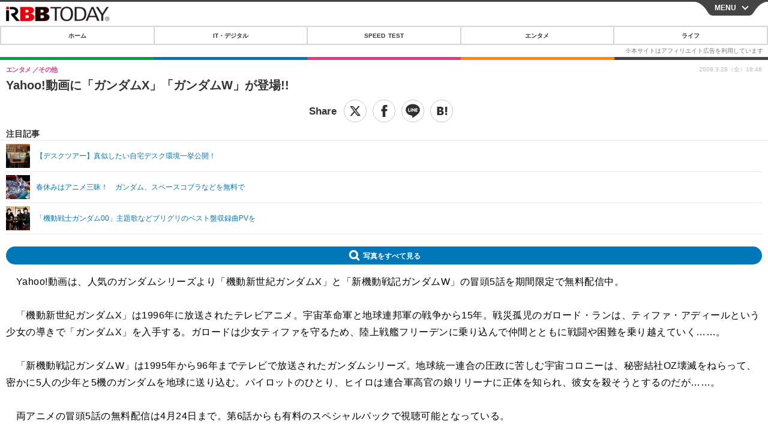

--- FILE ---
content_type: text/javascript;charset=utf-8
request_url: https://p1cluster.cxense.com/p1.js
body_size: 100
content:
cX.library.onP1('3r6ktqcyvl5lq1rc9502aqeeer');


--- FILE ---
content_type: text/javascript; charset=UTF-8
request_url: https://www.gstatic.com/firebasejs/7.14.2/firebase-app.js
body_size: 6252
content:
!function(e,t){"object"==typeof exports&&"undefined"!=typeof module?module.exports=t():"function"==typeof define&&define.amd?define(t):(e=e||self).firebase=t()}(this,function(){"use strict";var r=function(e,t){return(r=Object.setPrototypeOf||{__proto__:[]}instanceof Array&&function(e,t){e.__proto__=t}||function(e,t){for(var r in t)t.hasOwnProperty(r)&&(e[r]=t[r])})(e,t)};var a=function(){return(a=Object.assign||function(e){for(var t,r=1,n=arguments.length;r<n;r++)for(var i in t=arguments[r])Object.prototype.hasOwnProperty.call(t,i)&&(e[i]=t[i]);return e}).apply(this,arguments)};function e(e,a,s,c){return new(s=s||Promise)(function(r,t){function n(e){try{o(c.next(e))}catch(e){t(e)}}function i(e){try{o(c.throw(e))}catch(e){t(e)}}function o(e){var t;e.done?r(e.value):((t=e.value)instanceof s?t:new s(function(e){e(t)})).then(n,i)}o((c=c.apply(e,a||[])).next())})}function n(r,n){var i,o,a,e,s={label:0,sent:function(){if(1&a[0])throw a[1];return a[1]},trys:[],ops:[]};return e={next:t(0),throw:t(1),return:t(2)},"function"==typeof Symbol&&(e[Symbol.iterator]=function(){return this}),e;function t(t){return function(e){return function(t){if(i)throw new TypeError("Generator is already executing.");for(;s;)try{if(i=1,o&&(a=2&t[0]?o.return:t[0]?o.throw||((a=o.return)&&a.call(o),0):o.next)&&!(a=a.call(o,t[1])).done)return a;switch(o=0,a&&(t=[2&t[0],a.value]),t[0]){case 0:case 1:a=t;break;case 4:return s.label++,{value:t[1],done:!1};case 5:s.label++,o=t[1],t=[0];continue;case 7:t=s.ops.pop(),s.trys.pop();continue;default:if(!(a=0<(a=s.trys).length&&a[a.length-1])&&(6===t[0]||2===t[0])){s=0;continue}if(3===t[0]&&(!a||t[1]>a[0]&&t[1]<a[3])){s.label=t[1];break}if(6===t[0]&&s.label<a[1]){s.label=a[1],a=t;break}if(a&&s.label<a[2]){s.label=a[2],s.ops.push(t);break}a[2]&&s.ops.pop(),s.trys.pop();continue}t=n.call(r,s)}catch(e){t=[6,e],o=0}finally{i=a=0}if(5&t[0])throw t[1];return{value:t[0]?t[1]:void 0,done:!0}}([t,e])}}}function d(e){var t="function"==typeof Symbol&&Symbol.iterator,r=t&&e[t],n=0;if(r)return r.call(e);if(e&&"number"==typeof e.length)return{next:function(){return e&&n>=e.length&&(e=void 0),{value:e&&e[n++],done:!e}}};throw new TypeError(t?"Object is not iterable.":"Symbol.iterator is not defined.")}function p(e,t){var r="function"==typeof Symbol&&e[Symbol.iterator];if(!r)return e;var n,i,o=r.call(e),a=[];try{for(;(void 0===t||0<t--)&&!(n=o.next()).done;)a.push(n.value)}catch(e){i={error:e}}finally{try{n&&!n.done&&(r=o.return)&&r.call(o)}finally{if(i)throw i.error}}return a}function v(e,t){if(!(t instanceof Object))return t;switch(t.constructor){case Date:return new Date(t.getTime());case Object:void 0===e&&(e={});break;case Array:e=[];break;default:return t}for(var r in t)t.hasOwnProperty(r)&&(e[r]=v(e[r],t[r]));return e}var i=(t.prototype.wrapCallback=function(r){var n=this;return function(e,t){e?n.reject(e):n.resolve(t),"function"==typeof r&&(n.promise.catch(function(){}),1===r.length?r(e):r(e,t))}},t);function t(){var r=this;this.reject=function(){},this.resolve=function(){},this.promise=new Promise(function(e,t){r.resolve=e,r.reject=t})}var o,s,c,h=(o=Error,r(s=u,c=o),s.prototype=null===c?Object.create(c):(l.prototype=c.prototype,new l),u);function l(){this.constructor=s}function u(e,t){var r=o.call(this,t)||this;return r.code=e,r.name="FirebaseError",Object.setPrototypeOf(r,u.prototype),Error.captureStackTrace&&Error.captureStackTrace(r,f.prototype.create),r}var f=(y.prototype.create=function(e){for(var t=[],r=1;r<arguments.length;r++)t[r-1]=arguments[r];for(var n,i=t[0]||{},o=this.service+"/"+e,a=this.errors[e],s=a?(n=i,a.replace(m,function(e,t){var r=n[t];return null!=r?r.toString():"<"+t+"?>"})):"Error",c=this.serviceName+": "+s+" ("+o+").",l=new h(o,c),p=0,u=Object.keys(i);p<u.length;p++){var f=u[p];"_"!==f.slice(-1)&&(f in l&&console.warn('Overwriting FirebaseError base field "'+f+'" can cause unexpected behavior.'),l[f]=i[f])}return l},y);function y(e,t,r){this.service=e,this.serviceName=t,this.errors=r}var m=/\{\$([^}]+)}/g;function g(e,t){return Object.prototype.hasOwnProperty.call(e,t)}function b(e,t){var r=new w(e,t);return r.subscribe.bind(r)}var w=(E.prototype.next=function(t){this.forEachObserver(function(e){e.next(t)})},E.prototype.error=function(t){this.forEachObserver(function(e){e.error(t)}),this.close(t)},E.prototype.complete=function(){this.forEachObserver(function(e){e.complete()}),this.close()},E.prototype.subscribe=function(e,t,r){var n,i=this;if(void 0===e&&void 0===t&&void 0===r)throw new Error("Missing Observer.");void 0===(n=function(e,t){if("object"==typeof e&&null!==e)for(var r=0,n=t;r<n.length;r++){var i=n[r];if(i in e&&"function"==typeof e[i])return 1}}(e,["next","error","complete"])?e:{next:e,error:t,complete:r}).next&&(n.next=O),void 0===n.error&&(n.error=O),void 0===n.complete&&(n.complete=O);var o=this.unsubscribeOne.bind(this,this.observers.length);return this.finalized&&this.task.then(function(){try{i.finalError?n.error(i.finalError):n.complete()}catch(e){}}),this.observers.push(n),o},E.prototype.unsubscribeOne=function(e){void 0!==this.observers&&void 0!==this.observers[e]&&(delete this.observers[e],--this.observerCount,0===this.observerCount&&void 0!==this.onNoObservers&&this.onNoObservers(this))},E.prototype.forEachObserver=function(e){if(!this.finalized)for(var t=0;t<this.observers.length;t++)this.sendOne(t,e)},E.prototype.sendOne=function(e,t){var r=this;this.task.then(function(){if(void 0!==r.observers&&void 0!==r.observers[e])try{t(r.observers[e])}catch(e){"undefined"!=typeof console&&console.error&&console.error(e)}})},E.prototype.close=function(e){var t=this;this.finalized||(this.finalized=!0,void 0!==e&&(this.finalError=e),this.task.then(function(){t.observers=void 0,t.onNoObservers=void 0}))},E);function E(e,t){var r=this;this.observers=[],this.unsubscribes=[],this.observerCount=0,this.task=Promise.resolve(),this.finalized=!1,this.onNoObservers=t,this.task.then(function(){e(r)}).catch(function(e){r.error(e)})}function O(){}var _=(I.prototype.setInstantiationMode=function(e){return this.instantiationMode=e,this},I.prototype.setMultipleInstances=function(e){return this.multipleInstances=e,this},I.prototype.setServiceProps=function(e){return this.serviceProps=e,this},I);function I(e,t,r){this.name=e,this.instanceFactory=t,this.type=r,this.multipleInstances=!1,this.serviceProps={},this.instantiationMode="LAZY"}var N="[DEFAULT]",L=(S.prototype.get=function(e){void 0===e&&(e=N);var t=this.normalizeInstanceIdentifier(e);if(!this.instancesDeferred.has(t)){var r=new i;this.instancesDeferred.set(t,r);try{var n=this.getOrInitializeService(t);n&&r.resolve(n)}catch(e){}}return this.instancesDeferred.get(t).promise},S.prototype.getImmediate=function(e){var t=a({identifier:N,optional:!1},e),r=t.identifier,n=t.optional,i=this.normalizeInstanceIdentifier(r);try{var o=this.getOrInitializeService(i);if(o)return o;if(n)return null;throw Error("Service "+this.name+" is not available")}catch(e){if(n)return null;throw e}},S.prototype.getComponent=function(){return this.component},S.prototype.setComponent=function(e){var t,r;if(e.name!==this.name)throw Error("Mismatching Component "+e.name+" for Provider "+this.name+".");if(this.component)throw Error("Component for "+this.name+" has already been provided");if("EAGER"===(this.component=e).instantiationMode)try{this.getOrInitializeService(N)}catch(e){}try{for(var n=d(this.instancesDeferred.entries()),i=n.next();!i.done;i=n.next()){var o=p(i.value,2),a=o[0],s=o[1],c=this.normalizeInstanceIdentifier(a);try{var l=this.getOrInitializeService(c);s.resolve(l)}catch(e){}}}catch(e){t={error:e}}finally{try{i&&!i.done&&(r=n.return)&&r.call(n)}finally{if(t)throw t.error}}},S.prototype.clearInstance=function(e){void 0===e&&(e=N),this.instancesDeferred.delete(e),this.instances.delete(e)},S.prototype.delete=function(){return e(this,void 0,void 0,function(){var t;return n(this,function(e){switch(e.label){case 0:return t=Array.from(this.instances.values()),[4,Promise.all(t.filter(function(e){return"INTERNAL"in e}).map(function(e){return e.INTERNAL.delete()}))];case 1:return e.sent(),[2]}})})},S.prototype.isComponentSet=function(){return null!=this.component},S.prototype.getOrInitializeService=function(e){var t,r=this.instances.get(e);return!r&&this.component&&(r=this.component.instanceFactory(this.container,(t=e)===N?void 0:t),this.instances.set(e,r)),r||null},S.prototype.normalizeInstanceIdentifier=function(e){return!this.component||this.component.multipleInstances?e:N},S);function S(e,t){this.name=e,this.container=t,this.component=null,this.instances=new Map,this.instancesDeferred=new Map}var R,P=(A.prototype.addComponent=function(e){var t=this.getProvider(e.name);if(t.isComponentSet())throw new Error("Component "+e.name+" has already been registered with "+this.name);t.setComponent(e)},A.prototype.addOrOverwriteComponent=function(e){this.getProvider(e.name).isComponentSet()&&this.providers.delete(e.name),this.addComponent(e)},A.prototype.getProvider=function(e){if(this.providers.has(e))return this.providers.get(e);var t=new L(e,this);return this.providers.set(e,t),t},A.prototype.getProviders=function(){return Array.from(this.providers.values())},A);function A(e){this.name=e,this.providers=new Map}function j(){for(var e=0,t=0,r=arguments.length;t<r;t++)e+=arguments[t].length;var n=Array(e),i=0;for(t=0;t<r;t++)for(var o=arguments[t],a=0,s=o.length;a<s;a++,i++)n[i]=o[a];return n}var C,D,F=[];(D=C=C||{})[D.DEBUG=0]="DEBUG",D[D.VERBOSE=1]="VERBOSE",D[D.INFO=2]="INFO",D[D.WARN=3]="WARN",D[D.ERROR=4]="ERROR",D[D.SILENT=5]="SILENT";function k(e,t){for(var r=[],n=2;n<arguments.length;n++)r[n-2]=arguments[n];if(!(t<e.logLevel)){var i=(new Date).toISOString(),o=z[t];if(!o)throw new Error("Attempted to log a message with an invalid logType (value: "+t+")");console[o].apply(console,j(["["+i+"]  "+e.name+":"],r))}}var x,H={debug:C.DEBUG,verbose:C.VERBOSE,info:C.INFO,warn:C.WARN,error:C.ERROR,silent:C.SILENT},T=C.INFO,z=((R={})[C.DEBUG]="log",R[C.VERBOSE]="log",R[C.INFO]="info",R[C.WARN]="warn",R[C.ERROR]="error",R),B=(Object.defineProperty(V.prototype,"logLevel",{get:function(){return this._logLevel},set:function(e){if(!(e in C))throw new TypeError("Invalid value assigned to `logLevel`");this._logLevel=e},enumerable:!0,configurable:!0}),Object.defineProperty(V.prototype,"logHandler",{get:function(){return this._logHandler},set:function(e){if("function"!=typeof e)throw new TypeError("Value assigned to `logHandler` must be a function");this._logHandler=e},enumerable:!0,configurable:!0}),Object.defineProperty(V.prototype,"userLogHandler",{get:function(){return this._userLogHandler},set:function(e){this._userLogHandler=e},enumerable:!0,configurable:!0}),V.prototype.debug=function(){for(var e=[],t=0;t<arguments.length;t++)e[t]=arguments[t];this._userLogHandler&&this._userLogHandler.apply(this,j([this,C.DEBUG],e)),this._logHandler.apply(this,j([this,C.DEBUG],e))},V.prototype.log=function(){for(var e=[],t=0;t<arguments.length;t++)e[t]=arguments[t];this._userLogHandler&&this._userLogHandler.apply(this,j([this,C.VERBOSE],e)),this._logHandler.apply(this,j([this,C.VERBOSE],e))},V.prototype.info=function(){for(var e=[],t=0;t<arguments.length;t++)e[t]=arguments[t];this._userLogHandler&&this._userLogHandler.apply(this,j([this,C.INFO],e)),this._logHandler.apply(this,j([this,C.INFO],e))},V.prototype.warn=function(){for(var e=[],t=0;t<arguments.length;t++)e[t]=arguments[t];this._userLogHandler&&this._userLogHandler.apply(this,j([this,C.WARN],e)),this._logHandler.apply(this,j([this,C.WARN],e))},V.prototype.error=function(){for(var e=[],t=0;t<arguments.length;t++)e[t]=arguments[t];this._userLogHandler&&this._userLogHandler.apply(this,j([this,C.ERROR],e)),this._logHandler.apply(this,j([this,C.ERROR],e))},V);function V(e){this.name=e,this._logLevel=T,this._logHandler=k,this._userLogHandler=null,F.push(this)}function U(e){var t="string"==typeof e?H[e]:e;F.forEach(function(e){e.logLevel=t})}var M,W=((x={})["no-app"]="No Firebase App '{$appName}' has been created - call Firebase App.initializeApp()",x["bad-app-name"]="Illegal App name: '{$appName}",x["duplicate-app"]="Firebase App named '{$appName}' already exists",x["app-deleted"]="Firebase App named '{$appName}' already deleted",x["invalid-app-argument"]="firebase.{$appName}() takes either no argument or a Firebase App instance.",x["invalid-log-argument"]="First argument to `onLog` must be null or a function.",x),G=new f("app","Firebase",W),$="@firebase/app",Y="[DEFAULT]",K=((M={})[$]="fire-core",M["@firebase/analytics"]="fire-analytics",M["@firebase/auth"]="fire-auth",M["@firebase/database"]="fire-rtdb",M["@firebase/functions"]="fire-fn",M["@firebase/installations"]="fire-iid",M["@firebase/messaging"]="fire-fcm",M["@firebase/performance"]="fire-perf",M["@firebase/remote-config"]="fire-rc",M["@firebase/storage"]="fire-gcs",M["@firebase/firestore"]="fire-fst",M["fire-js"]="fire-js",M["firebase-wrapper"]="fire-js-all",M),J=new B("@firebase/app"),Z=(Object.defineProperty(q.prototype,"automaticDataCollectionEnabled",{get:function(){return this.checkDestroyed_(),this.automaticDataCollectionEnabled_},set:function(e){this.checkDestroyed_(),this.automaticDataCollectionEnabled_=e},enumerable:!0,configurable:!0}),Object.defineProperty(q.prototype,"name",{get:function(){return this.checkDestroyed_(),this.name_},enumerable:!0,configurable:!0}),Object.defineProperty(q.prototype,"options",{get:function(){return this.checkDestroyed_(),this.options_},enumerable:!0,configurable:!0}),q.prototype.delete=function(){var t=this;return new Promise(function(e){t.checkDestroyed_(),e()}).then(function(){return t.firebase_.INTERNAL.removeApp(t.name_),Promise.all(t.container.getProviders().map(function(e){return e.delete()}))}).then(function(){t.isDeleted_=!0})},q.prototype._getService=function(e,t){return void 0===t&&(t=Y),this.checkDestroyed_(),this.container.getProvider(e).getImmediate({identifier:t})},q.prototype._removeServiceInstance=function(e,t){void 0===t&&(t=Y),this.container.getProvider(e).clearInstance(t)},q.prototype._addComponent=function(t){try{this.container.addComponent(t)}catch(e){J.debug("Component "+t.name+" failed to register with FirebaseApp "+this.name,e)}},q.prototype._addOrOverwriteComponent=function(e){this.container.addOrOverwriteComponent(e)},q.prototype.checkDestroyed_=function(){if(this.isDeleted_)throw G.create("app-deleted",{appName:this.name_})},q);function q(e,t,r){var n,i,o=this;this.firebase_=r,this.isDeleted_=!1,this.name_=t.name,this.automaticDataCollectionEnabled_=t.automaticDataCollectionEnabled||!1,this.options_=v(void 0,e),this.container=new P(t.name),this._addComponent(new _("app",function(){return o},"PUBLIC"));try{for(var a=d(this.firebase_.INTERNAL.components.values()),s=a.next();!s.done;s=a.next()){var c=s.value;this._addComponent(c)}}catch(e){n={error:e}}finally{try{s&&!s.done&&(i=a.return)&&i.call(a)}finally{if(n)throw n.error}}}Z.prototype.name&&Z.prototype.options||Z.prototype.delete||console.log("dc");var Q="7.14.2";function X(c){var l={},p=new Map,u={__esModule:!0,initializeApp:function(e,t){void 0===t&&(t={});if("object"!=typeof t||null===t){t={name:t}}var r=t;void 0===r.name&&(r.name=Y);var n=r.name;if("string"!=typeof n||!n)throw G.create("bad-app-name",{appName:String(n)});if(g(l,n))throw G.create("duplicate-app",{appName:n});var i=new c(e,r,u);return l[n]=i},app:f,registerVersion:function(e,t,r){var n,i=null!==(n=K[e])&&void 0!==n?n:e;r&&(i+="-"+r);var o=i.match(/\s|\//),a=t.match(/\s|\//);if(o||a){var s=['Unable to register library "'+i+'" with version "'+t+'":'];return o&&s.push('library name "'+i+'" contains illegal characters (whitespace or "/")'),o&&a&&s.push("and"),a&&s.push('version name "'+t+'" contains illegal characters (whitespace or "/")'),void J.warn(s.join(" "))}h(new _(i+"-version",function(){return{library:i,version:t}},"VERSION"))},setLogLevel:U,onLog:function(e,t){if(null!==e&&"function"!=typeof e)throw G.create("invalid-log-argument",{appName:name});!function(a,t){for(var e=function(e){var o=null;t&&t.level&&(o=H[t.level]),e.userLogHandler=null===a?null:function(e,t){for(var r=[],n=2;n<arguments.length;n++)r[n-2]=arguments[n];var i=r.map(function(e){if(null==e)return null;if("string"==typeof e)return e;if("number"==typeof e||"boolean"==typeof e)return e.toString();if(e instanceof Error)return e.message;try{return JSON.stringify(e)}catch(e){return null}}).filter(function(e){return e}).join(" ");t>=(null!=o?o:e.logLevel)&&a({level:C[t].toLowerCase(),message:i,args:r,type:e.name})}},r=0,n=F;r<n.length;r++){e(n[r])}}(e,t)},apps:null,SDK_VERSION:Q,INTERNAL:{registerComponent:h,removeApp:function(e){delete l[e]},components:p,useAsService:function(e,t){return"serverAuth"!==t?t:null}}};function f(e){if(!g(l,e=e||Y))throw G.create("no-app",{appName:e});return l[e]}function h(r){var t,e,n=r.name;if(p.has(n))return J.debug("There were multiple attempts to register component "+n+"."),"PUBLIC"===r.type?u[n]:null;if(p.set(n,r),"PUBLIC"===r.type){var i=function(e){if(void 0===e&&(e=f()),"function"!=typeof e[n])throw G.create("invalid-app-argument",{appName:n});return e[n]()};void 0!==r.serviceProps&&v(i,r.serviceProps),u[n]=i,c.prototype[n]=function(){for(var e=[],t=0;t<arguments.length;t++)e[t]=arguments[t];return this._getService.bind(this,n).apply(this,r.multipleInstances?e:[])}}try{for(var o=d(Object.keys(l)),a=o.next();!a.done;a=o.next()){var s=a.value;l[s]._addComponent(r)}}catch(e){t={error:e}}finally{try{a&&!a.done&&(e=o.return)&&e.call(o)}finally{if(t)throw t.error}}return"PUBLIC"===r.type?u[n]:null}return u.default=u,Object.defineProperty(u,"apps",{get:function(){return Object.keys(l).map(function(e){return l[e]})}}),f.App=c,u}var ee=function e(){var t=X(Z);return t.INTERNAL=a(a({},t.INTERNAL),{createFirebaseNamespace:e,extendNamespace:function(e){v(t,e)},createSubscribe:b,ErrorFactory:f,deepExtend:v}),t}(),te=(re.prototype.getPlatformInfoString=function(){return this.container.getProviders().map(function(e){if("VERSION"!==(null==(t=e.getComponent())?void 0:t.type))return null;var t,r=e.getImmediate();return r.library+"/"+r.version}).filter(function(e){return e}).join(" ")},re);function re(e){this.container=e}if("object"==typeof self&&self.self===self&&void 0!==self.firebase){J.warn("\n    Warning: Firebase is already defined in the global scope. Please make sure\n    Firebase library is only loaded once.\n  ");var ne=self.firebase.SDK_VERSION;ne&&0<=ne.indexOf("LITE")&&J.warn("\n    Warning: You are trying to load Firebase while using Firebase Performance standalone script.\n    You should load Firebase Performance with this instance of Firebase to avoid loading duplicate code.\n    ")}var ie=ee.initializeApp;ee.initializeApp=function(){for(var e=[],t=0;t<arguments.length;t++)e[t]=arguments[t];return function(){try{return"[object process]"===Object.prototype.toString.call(global.process)}catch(e){return}}()&&J.warn('\n      Warning: This is a browser-targeted Firebase bundle but it appears it is being\n      run in a Node environment.  If running in a Node environment, make sure you\n      are using the bundle specified by the "main" field in package.json.\n      \n      If you are using Webpack, you can specify "main" as the first item in\n      "resolve.mainFields":\n      https://webpack.js.org/configuration/resolve/#resolvemainfields\n      \n      If using Rollup, use the rollup-plugin-node-resolve plugin and specify "main"\n      as the first item in "mainFields", e.g. [\'main\', \'module\'].\n      https://github.com/rollup/rollup-plugin-node-resolve\n      '),ie.apply(void 0,e)};var oe,ae,se=ee;(oe=se).INTERNAL.registerComponent(new _("platform-logger",function(e){return new te(e)},"PRIVATE")),oe.registerVersion($,"0.6.2",ae),oe.registerVersion("fire-js","");return se.registerVersion("firebase","7.14.2","app"),se});
//# sourceMappingURL=firebase-app.js.map


--- FILE ---
content_type: text/javascript;charset=utf-8
request_url: https://id.cxense.com/public/user/id?json=%7B%22identities%22%3A%5B%7B%22type%22%3A%22ckp%22%2C%22id%22%3A%22mky4ffzh4q53o8pu%22%7D%2C%7B%22type%22%3A%22lst%22%2C%22id%22%3A%223r6ktqcyvl5lq1rc9502aqeeer%22%7D%2C%7B%22type%22%3A%22cst%22%2C%22id%22%3A%223r6ktqcyvl5lq1rc9502aqeeer%22%7D%5D%7D&callback=cXJsonpCB7
body_size: 206
content:
/**/
cXJsonpCB7({"httpStatus":200,"response":{"userId":"cx:pyhlsysh05rx1lypowbzoopry:2krsanb487eqa","newUser":false}})